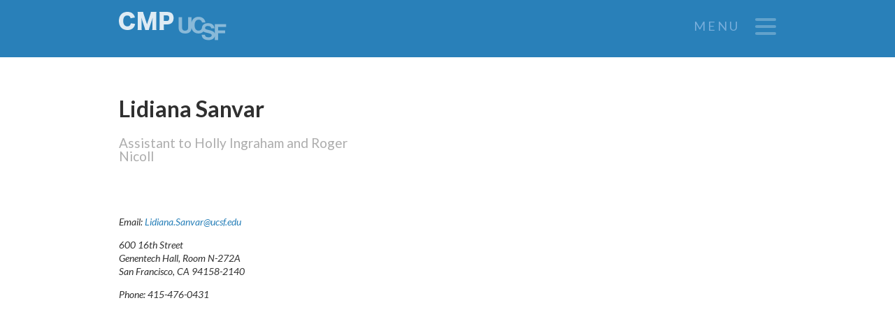

--- FILE ---
content_type: text/html; charset=utf-8
request_url: http://cmp.ucsf.edu/staff/lidiana-sanvar
body_size: 2640
content:
<!DOCTYPE html>
<html>
    <head>
        <meta charset="utf-8">
        <meta http-equiv="X-UA-Compatible" content="IE=edge,chrome=1">
        <title>Lidiana Sanvar</title>
        <!-- Enable responsive viewport -->
        <meta name="viewport" content="width=device-width, initial-scale=1.0">

        <!-- Custom CSS and Fonts
        ================================================== -->
        <link rel="stylesheet" href="/assets/css/bundled.css">
        <link href='http://fonts.googleapis.com/css?family=Lato:400,700,400italic' rel='stylesheet' type='text/css'>

        <!-- Scripts
        ================================================== -->

        <!-- Le HTML5 shim, for IE6-8 support of HTML elements -->
        <!--[if lt IE 9]>
          <script src="http://html5shim.googlecode.com/svn/trunk/html5.js"></script>
        <![endif]-->
        <script src="/assets/js/bundled.js"></script>
        
        <!-- Favicons
        ================================================== -->
        <link rel="shortcut icon" href="/favicon.ico">
        <link rel="apple-touch-icon" href="/assets/icons/apple-touch-icon.png">
        <link rel="apple-touch-icon" sizes="72x72" href="/assets/icons/apple-touch-icon-72x72.png">
        <link rel="apple-touch-icon" sizes="114x114" href="/assets/icons/apple-touch-icon-114x114.png">

        <!-- RSS Feed
        ================================================== -->
        <link href="http://cmp.ucsf.edu/rss.xml" rel="alternate" title="RSS" type="application/rss+xml" />

    </head>
    <body class="default Lidiana Sanvar">
      
      <header id="header">
  <div class="container content-inner">
  	<div class="section row">
	    <div class="col ten tablet-six mobile-six">

			<a class="logo block" href="/"><img src="/assets/css/images/cmp-logo.png" /></a>

			<a class="ucsf block" href="http://www.ucsf.edu"><img class="nomobile" src="/assets/css/images/ucsf-logo.png" /></a>

			

	    </div>
	    <div class="menu-column col two tablet-six mobile-six">
	      
		     <div class="menu ">
					<a href="#" title="Main Navigation" id="navigation">
						 <p>Menu</p>
						<span></span>
						<span></span>
						<span></span>
					</a>
			</div>

	    </div>
  	</div>


  </div>
  <div class="cf"></div>

</header>


      

<nav>
	<div class="container content-navigation">
		<div class="section row navigation">
			<h1>Department of Cellular and Molecular Pharmacology at UCSF</h1>
		</div>
		<div class="cf"></div>


		<div class="section row">
		    <div class="col six mobile-full">
			    <p class="headline">Main Sections</p>
			    <ul>
					<li><a href="/pages/faculty"><span>Faculty</span></a></li>
					<li><a href="/pages/faculty/publications/index.html">Publications</a></li>

					<li> <a href="/pages/teaching">Teaching</a> </li>

            		<li><a href="/pages/postdocs">Post-Doc Scholars</a> </li>

            		<li> <a href="/pages/students">Grad Students</a> </li>


				</ul>
		    </div>
		    <div class="col six mobile-full">
		    	<p class="headline">Central Administration</p>
				<ul>
					<li><a href="/pages/cmp-administration"><span>Central Admin</span></a></li>
					<li><a href="/pages/cmp-administration/staff.html">Staff Lists</a></li>
                    <li><a href="/pages/cmp-administration/grants.html">Grants</a></li>
                    <li><a href="/pages/cmp-administration/fellows.html">Fellowships</a></li>
                    <li><a href="/pages/cmp-administration/computer-support">Computer Support</a></li>
                    <li><a href="/pages/cmp-administration/purchasing.html">Purchasing</a></li>
                    <li> <a href="/pages/contact">Contact</a></li>
				</ul>
		    </div>
		</div>



		<div class="cf"></div>
		<div class="section row">
			<p class="headline">Latest Posts <a>atom</a><a>rss</a></p>
			<ul>
				
				<li>
					<span><a href="/blog/shokat-wells-brandies">Kevan Shokat and Jim Wells jointly received the Jacob and Louise Gabbay Award In Biotechnology and Medicine from Brandeis University
					<time> &raquo; 05 Dec 2025</time></a> </span>

				</li>
				
				<li>
					<span><a href="/blog/tenthorney-packard-brandis">Jeanette Tenthorey awarded a 2025 Packard Fellowship for Science and Engineering from the David and Lucille Packard Foundation!
					<time> &raquo; 01 Dec 2025</time></a> </span>

				</li>
				
				<li>
					<span><a href="/blog/McCormick-KRAS">Inaugural Stephenson Global Prize Awards $1 Million to Dr. Frank McCormick for Innovation in Pancreatic Cancer Research
					<time> &raquo; 03 Sep 2025</time></a> </span>

				</li>
				
				<li>
					<span><a href="/blog/ingraham-bone">Scientists discover a new hormone that can build strong bones
					<time> &raquo; 19 Jul 2024</time></a> </span>

				</li>
				
				<li>
					<span><a href="/blog/rupa-lessons">How Rupa Tuan Turned a Lifetime of Family Lessons into a Teaching Career
					<time> &raquo; 29 May 2024</time></a> </span>

				</li>
				
				<li class="view-all"><a href="/blog"><i class="icon-right-open"></i> View All Posts</a></li>
			</ul>
		</div>
		<div class="cf"></div>
        <p class="nav-close"><span><i class="icon-up-open-mini"></i>close navigation menu<i class="icon-up-open-mini"></i></span></p>
	</div>

</nav>

<div class="top-margin">&nbsp;</div>


      <div class="container content-inner"> 
      <div class="section row" id="page">
        <section class="row">
<div class="col five tablet-five mobile-full" id="details">

    <h2>Lidiana Sanvar</h2>
    <h4> Assistant to Holly Ingraham and Roger Nicoll</h4>

    <br><br><br>

        
    <p>
    

    Email: <span class="e"> Lidiana.Sanvar / ucsf, edu </span>
    </p>

    <p>600 16th Street</br>Genentech Hall, Room N-272A</br>San Francisco, CA 94158-2140</br></p>
    <p>Phone: 415-476-0431</p>
    
    

</div>

<div class="col seven tablet-seven mobile-full">

    


</div>
</section>

      </div>
      </div> <!-- /container -->
      
      <footer class="footer-bottom">
  <div class="container content-inner " id="footer">

   <div class="section">


     <div class="col three tablet-four mobile-full">

        <h5>Latest Posts</h5>
        <ul>
        
          <li>
            <a href="/blog/shokat-wells-brandies">Kevan Shokat and Jim Wells jointly received the Jacob and Louise Gabbay Award In Biotechnology and Medicine from Brandeis University</a></br>
            <time>05 Dec 2025</time>
          </li>
        
          <li>
            <a href="/blog/tenthorney-packard-brandis">Jeanette Tenthorey awarded a 2025 Packard Fellowship for Science and Engineering from the David and Lucille Packard Foundation!</a></br>
            <time>01 Dec 2025</time>
          </li>
        
          <li>
            <a href="/blog">see more posts...</a>
          </li>
        </ul>

      </div>

      <div class="col three tablet-four mobile-full">

        <h5>Main Sections</h5>
         <ul>
          <li><a href="/pages/faculty"><span>Faculty</span></a></li>
          <li> <a href="/pages/teaching">Teaching</a> </li>
          <li><a href="/pages/postdocs">Post-Doc Scholars</a> </li>
          <li> <a href="/pages/students">Grad Students</a> </li>
	  <li> <a href="/pages/nondiscrimination">Nondiscrimination Policy</a>  </li>
        </ul>

      </div>

      <div class="col three tablet-four mobile-full">

        <h5>Central Administration</h5>
        <ul>
          <li><a href="/pages/cmp-administration"><span>Central Admin</span></a></li>
          <li><a href="/pages/cmp-administration/staff.html">Staff Lists</a></li>
          <li><a href="/pages/cmp-administration/grants.html">Grants</a></li>
          <li><a href="/pages/cmp-administration/fellows.html">Fellowships</a></li>
          <li><a href="/pages/cmp-administration/computer-support">Computer Support</a></li>
          <li><a href="/pages/cmp-administration/purchasing.html">Purchasing</a></li>
          <li> <a href="/pages/contact">Contact</a></li>
        </ul>
      </div>



      <div class="col three notablet nomobile">
                <a class="ucsf block" href="http://www.ucsf.edu"><img class="nomobile" src="/assets/css/images/ucsf-logo.png" /></a>
                <br>
                <br>
                <br>
                <br>
                &copy; 2025 All Rights Reserved.</br>
                designed by <a href="http://muckypaw.com">muckypaw</a>
                <br>
                <br>
                <a href="http://cmp.ucsf.edu/rss.xml" id="rss"></a>
      </div>

  </section>




  </div>
</footer>
<!-- siteimprove -->
<script>
    /*<![CDATA[*/
    (function() {
      var sz = document.createElement('script'); sz.type = 'text/javascript'; sz.async = true;
      sz.src = '//siteimproveanalytics.com/js/siteanalyze_8343.js';
      var s = document.getElementsByTagName('script')[0]; s.parentNode.insertBefore(sz, s);
    })();
    /*]]>*/
</script>
<!-- siteimprove -->s

    </body>
</html>


--- FILE ---
content_type: text/css; charset=utf-8
request_url: http://cmp.ucsf.edu/assets/css/bundled.css
body_size: 7494
content:

/*
THIS IS THE MAIN GRID LAYOUT StUFF.
NO NEeD TO CHANgE THIS
*/

/* Micro Clearfix */
.clear:before,
.clear:after {
  content: "";
  display: table;
}
.clear:after {
  clear: both;
}
.clear {
  zoom: 1;
}
.section:before,
.section:after {
  content: "";
  display: table;
}
.section:after {
  clear: both;
}
.section {
  zoom: 1;
}
.checkbox:before,
.checkbox:after {
  content: "";
  display: table;
}
.checkbox:after {
  clear: both;
}
.checkbox {
  zoom: 1;
}
/* General Resets */
/* Start font size at 100% */
html {
/*  font-size: 100%;*/
}
/* Make all form fonts consistent */
button,
input,
select,
textarea {
  font-family: sans-serif;
}
/* Remove default borders */
form,
fieldset,
a img {
  border: 0;
}
/* Remove default spacing */
form,
fieldset {
  margin: 0;
  padding: 0;
}
/* Common Classes */
.left {
  float: left;
}
.right {
  float: right;
}
.block {
  display: block;
}
.inline-block {
  display: inline-block;
  *zoom: 1;
  *display: inline;
}
.inline {
  display: inline;
}
.visuallyhidden {
  border: 0;
  clip: rect(0 0 0 0);
  height: 1px;
  overflow: hidden;
  padding: 0;
  position: absolute;
  width: 1px;
  left: -9999em;
}
.visuallyvisible {
  clip: auto;
  width: auto;
  height: auto;
  overflow: visible;
  left: 0;
}
.strong {
  font-weight: bold;
}
.alert {
  background-color: #ffffcc;
  display: block;
  padding: 4px 8px;
  -webkit-border-radius: 3px;
  -moz-border-radius: 3px;
  border-radius: 3px;
  -moz-background-clip: padding;
  -webkit-background-clip: padding-box;
  background-clip: padding-box;
}
.nolist {
  list-style: none;
}
.nopadding {
  padding: 0;
}
.nomargin {
  margin: 0;
}
.none,
.nodesktop {
  display: none;
}
/* ==========================================================================
   ========================================================================== */

/* Buttons */
.buttons {
  padding: 1em 0;
}
.button {
  font-size: 14px;
  font-size: 0.875rem;
  line-height: normal;
  cursor: pointer;
  border: 0;
  padding: 0.8em 3em;
  color: #222222;
  text-decoration: none;
  text-align: center;
}
.orange-button {
  background-color: #fee9cc;
}
.orange-button:hover {
  background-color: #ffe0b5;
  -webkit-tap-highlight-color: #fdeed8;
}
.orange-button:active {
  background-color: #fdeed8;
}
.button[disabled],
.button.disabled {
  color: #999999;
  background-color: #f1f1f1;
}
.no-style-button {
  font-size: 13px;
  font-size: 0.8125rem;
  color: #ff3300;
  text-decoration: underline;
  border: 0;
  background: transparent;
  height: auto;
  padding: 0;
}
.no-style-button:hover {
  text-decoration: none;
}
.no-style-button[disabled],
.no-style-button.disabled {
  text-decoration: none;
  color: #999999;
}
/* ==========================================================================
/* 2.0 - Grid Layout (Responsive)
   ========================================================================== */
/* Sections & Content Blocks */
.section {
  position: relative;
}
.row {
  margin-bottom: 1em;
}
.container {
  max-width: 940px;
  margin: 0 auto;
  padding-left: 10px;
  padding-right: 10px;
}
.container-full {
  max-width: 960px;
  margin: 0 auto;
}
/* Fluid Grid */
.col {
  margin-left: 2%;
  *margin-left: 1.7%;
  float: left;
}
.col:first-child {
  margin-left: 0;
}
/* Columns */
.one {
  width: 6.5%;
}
.two {
  width: 15%;
}
.three {
  width: 23.5%;
}
.four {
  width: 32%;
}
.five {
  width: 40.5%;
}
.six {
  width: 49.0%;
}
.seven {
  width: 57.5%;
}
.eight {
  width: 66%;
}
.nine {
  width: 74.5%;
}
.ten {
  width: 83%;
}
.eleven {
  width: 91.5%;
}
.twelve {
  width: 100%;
}
.quarter {
  width: 23.5%;
}
.half {
  width: 49.0%;
}
.one-third {
  width: 32%;
}
/* ==========================================================================
/* -- Tablet Devices (Layout, Modifications, etc)
   ========================================================================== */
@media only screen and (min-width: 762px) and (max-width: 939px) {
  .container {
    width: 720px;
    padding-left: 10px;
    padding-right: 10px;
  }
  /* Tablet Grid
    * For stacking full width columns, please use the new class .tablet-full
    * New tablet columns have been added
  */
  .tablet-one {
    width: 6.5%;
  }
  .tablet-two {
    width: 15%;
  }
  .tablet-three {
    width: 23.5%;
  }
  .tablet-four {
    width: 32%;
  }
  .tablet-five {
    width: 40.5%;
  }
  .tablet-six {
    width: 49.0%;
  }
  .tablet-seven {
    width: 57.5%;
  }
  .tablet-eight {
    width: 66%;
  }
  .tablet-nine {
    width: 74.5%;
  }
  .tablet-ten {
    width: 83%;
  }
  .tablet-eleven {
    width: 91.5%;
  }
  .tablet-twelve {
    width: 100%;
  }
  .tablet-full {
    clear: both;
    float: none;
    width: 100%;
    margin-left: 0;
    margin-right: 0;
    margin-top: 1em;
  }
  .tablet-full:first-child {
    margin-top: 0;
  }
  .notablet {
    display: none;
  }
  .showtablet {
    display: block;
  }
}
/* End Tablet Media Query */
/* ==========================================================================
/* -- Mobile Devices (Layout, Modifications, etc)
   ========================================================================== */
@media only screen and (max-width: 761px) {
  /* Mobile Grid
    * For stacking full width columns, please use the new class .mobile-full
    * New mobile columns have been added
  */
  .mobile-one {
    width: 6.5%;
  }
  .mobile-two {
    width: 15%;
  }
  .mobile-three {
    width: 23.5%;
  }
  .mobile-four {
    width: 32%;
  }
  .mobile-five {
    width: 40.5%;
  }
  .mobile-six {
    width: 49.0%;
  }
  .mobile-seven {
    width: 57.5%;
  }
  .mobile-eight {
    width: 66%;
  }
  .mobile-nine {
    width: 74.5%;
  }
  .mobile-ten {
    width: 83%;
  }
  .mobile-eleven {
    width: 91.5%;
  }
  .mobile-twelve {
    width: 100%;
  }
  .mobile-full {
    clear: both;
    float: none;
    width: 100%;
    margin: 1em 0 0 0;
  }
  .mobile-full:first-child {
    margin-top: 0;
  }
  .container {
    padding-left: 20px;
    padding-right: 20px;
  }
  /* Mobile Tables */
  table th,
  table td {
    padding: 4px;
  }
  /* Mobile Forms */
  input[type=text],
  input[type=password],
  input[type=email],
  input[type=search],
  input[type=tel],
  textarea {
    width: 90%;
    padding: 5%;
  }
  select {
    width: 100%;
  }
  .nomobile {
    display: none;
  }
  .showmobile {
    display: block;
  }
}
/* End Mobile Media Query */

html { font-size: 62.5%; }






a.logo, a.logo:visited  {
  font-weight: bold;
  text-decoration: none;
  line-height:1.7em;
  text-transform: uppercase;
}



/* Body */
body {
  background-color: #ffffff;
  font-family: "Lato", "Helvetica Neue", Helvetica, Arial, sans-serif;
  
  font-weight: 400;
  font-style: normal;
  font-size:20px;
  line-height:30px;


  color: #303030;
  margin: 0;


  -webkit-text-size-adjust: 100%;
  -ms-text-size-adjust: 100%;
  -webkit-font-smoothing: antialiased;
  font-smoothing: antialiased;
  text-rendering: optimizeLegibility;

  }

::-moz-selection {
  background: #2c3e50;
  color: white;
  text-shadow: none; 
}

::selection {
  background: #2c3e50;
  color: white;
  text-shadow: none; 
}


.footer-bottom {
 
  font-size:1.4rem;
  line-height:1.9rem;
}
.footer-bottom ul {padding-left:20px;}

/* 1.1 Headings - h1, h2, h3, h4, h5, h6 & other (if any)
   ========================================================================== */
h1,
h2,
h3,
h4 {
  font-weight: 700;
  font-style: normal;
  color:#303030;
}

h1 {
  letter-spacing: -1px;
  font-size: 4rem;
  line-height: 4rem;
  padding-bottom: 0px;
}
nav h1 {font-size:5rem;line-height: 6rem;}
h2 {
  font-size: 3.2rem;
  line-height: 3.8rem;
  padding-bottom:0;
  -webkit-margin-after:0;
  margin-bottom:20px;
}
/* front page stuff */
.middle h2 {}
.middle h2 em{color:#e74c3c;font-style:normal;}

h3 {
  font-size: 2.1rem;
  margin-bottom: 3px;
  margin-top: 1.6em;
}
/* front page stuff */
.middle #news h4 {font-size:1.6rem;font-weight:500;margin:0 0 -8px 0;line-height:1.7rem;}
.middle #news time {font-size:1.2rem;
                    
                    color:#aaa;
                    margin-bottom:10px;
}
.middle #news {border-left:1px solid #bebebe;text-align:right;}
.middle #news ul {list-style: none}
.middle #news ul li {padding-bottom:10px;}
/*.middle ul.posts li{padding:0;margin:0;}*/
h4 {
  font-size: 1.9rem;
  margin-bottom: 4px;
  margin-top: 1.2em;
  -webkit-margin-before: 5px;
  font-weight:500;
  color:#adadad;
}
h5 {
  color: #5f554b;
  font-size:1.4rem;
  margin-bottom:6px;
}


/*
body.frontpage h1,
body.frontpage h2,
body.frontpage h3,
body.frontpage h4 {color:#2F3235;}
*/

/* 1.2 Paragraphs, block quotes, code, pre, etc
   ========================================================================== */
time {
  text-transform: uppercase;
  font-family:Helvetica, sans-serif;
}
small {
  font-size: 12px;
  font-size: 0.75rem;
}
/* Block Quotes, Pre and Code Blocks */
blockquote,
q {
  font-size: 20px;
  font-size: 1.25rem;
  line-height: 32px;
  line-height: 2rem;
  padding: 20px 30px;
  margin: 20px 0;
  font-family: "Georgia", "Times";
  font-style: italic;
}
blockquote:before,
q:before,
blockquote:after,
q:after {
  font-size: 80px;
  font-size: 5rem;
  color: #999999;
}
blockquote:before,
q:before {
  content: "\201C";
  margin-left: -0.5em;
  float: left;
}
blockquote:after,
q:after {
  content: "\201D";
  margin-right: -0.5em;
  float: right;
}
code {
  padding: 4px 8px;
  font-family: Monaco, Andale Mono, "Courier New", monospace;
  font-size: 0.8em;
  background-color: #e9e9e9;
  line-height: normal;
  color: #222222;
  -moz-background-clip: padding;
  -webkit-background-clip: padding-box;
  background-clip: padding-box;
}
/* Horizontal Rule */
hr {
  border: 0;
  background: none;
  outline: 0;
  height: 1px;
  background-color: #dddddd;
  margin: 2em 0;
}
/* 1.3 Tables
   ========================================================================== */
table {
  width: 100%;
  border-collapse: collapse;
  border-left: 0;
  background-color: #fff;
  border-spacing: 0;
  table-layout: fixed;
  word-wrap: break-word;
  -ms-word-wrap: break-word;
  *white-space: normal;
  font-size:1.5rem;
}
table th,
table td {
  padding: 11px 0;
  line-height: 18px;
  text-align: left;
  vertical-align: top;
  border-top: 1px solid #eeeeee;
}
table thead th {
  vertical-align: bottom;
  font-weight: bold;
  background-color: #ffffff;
  color: #222222;
}
table tfoot td {
  font-weight: bold;
}
table caption {
  padding: 0.5em;
  font-style: italic;
  background-color: #eeeeee;
  border-bottom: 0;
  font-weight: bold;
}
/* 1.4 Lists
   ========================================================================== */
ul {
  list-style: square;
  padding: 0 0 0 20px;
  margin: 0 0 20px;

}
ol {
  list-style: decimal;
  padding: 0 0 0 20px;
  margin: 0;
}
ul#output li { /* faculty publications list */
	margin-bottom:20px
}

/* 1.5 Forms, Labels and Inputs
   ========================================================================== */
.fieldset {
  margin: 1.5em 0;
}
legend {
  font-family: arial, helvetica, clean, sans-serif;
  font-size: 32px;
  font-size: 2rem;
  line-height: normal;
  width: 100%;
  display: block;
  border: 0;
  *margin-left: -5px;
}
label {
  font-weight: bold;
  cursor: pointer;
}
.inline-field label {
  display: inline-block;
  *zoom: 1;
  *display: inline;
  margin-right: 1em;
}
.field {
  padding: 0.2em 0;
}
.field label {
  display: block;
}
.checkbox {
  display: block;
  position: relative;
  line-height: normal;
  padding: 0.2em 0;
}
.checkbox label {
  display: block;
  overflow: hidden;
  *zoom: 1;
}
.checkbox input[type=checkbox],
.checkbox input[type=radio] {
  float: left;
  top: -2px;
  position: relative;
  margin-right: 1em;
}
/* Inputs (Text, Search, Email, etc) */
input[type=text],
input[type=password],
input[type=email],
input[type=search],
input[type=tel],
input[type=file] {
  outline: 0;
  padding: 2px 5px;
  height: 28px;
  -webkit-appearance: none;
  -moz-appearance: none;
  vertical-align: middle;
  font-size: 14px;
  font-size: 0.875rem;
  font-weight: bold;
  background-color: #ffffff;
  color: #666666;
  border: 1px solid #dddddd;
  border-top: 1px solid #999999;
  -webkit-border-radius: 3px;
  -moz-border-radius: 3px;
  border-radius: 3px;
  -moz-background-clip: padding;
  -webkit-background-clip: padding-box;
  background-clip: padding-box;
  -webkit-box-shadow: inset 0 1px 2px rgba(0, 0, 0, 0.1);
  -moz-box-shadow: inset 0 1px 2px rgba(0, 0, 0, 0.1);
  box-shadow: inset 0 1px 2px rgba(0, 0, 0, 0.1);
}
input[type=file] {
  border: 0;
  height: 20px;
}
input[type=button]::-moz-focus-inner,
input[type=submit]::-moz-focus-inner,
input[type=reset]::-moz-focus-inner {
  padding: 0;
  border: 0;
}
input[type="search"]::-webkit-search-cancel-button {
  -webkit-appearance: none;
}
input[type=submit],
input[type=button],
input[type=reset] {
  line-height: normal;
  cursor: pointer;
  -webkit-appearance: none;
  /* Remove Default Browser Behaviour for Safari */

  -moz-appearance: none;
  /* Remove Default Browser Behaviour for Firefox */

}
textarea {
  font-size: 14px;
  font-size: 0.875rem;
  font-weight: bold;
  background-color: #ffffff;
  color: #666666;
  outline: 0;
  padding: 2px 5px;
  vertical-align: top;
  border: 1px solid #dddddd;
  padding: 10px;
  resize: none;
  -webkit-border-radius: 3px;
  -moz-border-radius: 3px;
  border-radius: 3px;
  -moz-background-clip: padding;
  -webkit-background-clip: padding-box;
  background-clip: padding-box;
  -webkit-box-shadow: inset 0 1px 2px rgba(0, 0, 0, 0.1);
  -moz-box-shadow: inset 0 1px 2px rgba(0, 0, 0, 0.1);
  box-shadow: inset 0 1px 2px rgba(0, 0, 0, 0.1);
}
select {
  font-size: 14px;
  font-size: 0.875rem;
  outline: 0;
  border: 0;
  padding: 7px;
  line-height: normal;
  display: inline-block;
  *zoom: 1;
  *display: inline;
  vertical-align: middle;
  border: 1px solid #999999;
}
select[multiple] {
  min-height: 100px;
  vertical-align: top;
  border: 1px solid #dddddd;
}
select,
input[type=text],
input[type=password],
input[type=email],
input[type=search],
input[type=tel] {
  width: 280px;
}
textarea {
  width: 260px;
}

/* Addresses, Definitions, etc. */
pre {
  background: #E9E9E9;
  padding: 0.2rem 1rem;
  border-radius: 2px;
}

/* blog index page */

.cmp-news h2 { margin-bottom: 0px; margin-top: 20px; }
.cmp-news h3 { margin-top: -20px; }


.author { margin-top: 0; color: #bbb; font-size: 1.5rem; }

.post-content { padding-top: 6px; }

/* bio page */


#details {
  font-size:1.4rem;
  line-height:1.9rem;
  font-style:italic;
}

#pages-menu {font-size:1.4rem;margin-top:30px;}
#pages-menu ul {
  list-style-type: none;
  margin: 0;
  padding: 0;
  margin-bottom:20px;
}

#pages-menu ul li {
}
#pages-menu ul ul {padding-left:10px;}
#pages-menu ul ul li {margin-left:10px;list-style-type: square;color:#ddd;}


#pages-menu ul li:last-child {
}
.pages-menu ul li a {
  color:#777;display: block;
  width: 100%;
  padding: 0 0 0 6px;
  position: relative;
  left: -6px; /* pad and shift left, so text aligns with grid but bg on hover extends beyond */
 
  -webkit-transition: font-size 0.3s ease, background-color 0.3s ease;
  -moz-transition: font-size 0.3s ease, background-color 0.3s ease;
  -o-transition: font-size 0.3s ease, background-color 0.3s ease;
  -ms-transition: font-size 0.3s ease, background-color 0.3s ease;
  transition: font-size 0.3s ease, background-color 0.3s ease;
}
.pages-menu ul li a:hover {
  color:#aaa;
  font-size: 1.7rem;
}

/* sidebar menu: highlight current page */
.Faculty:not(.Affiliates) .faculty,
.Affiliates .affiliated,
.Staff .staff,
.Publications .publications,
.Department .cmp-administration,
.Grants .grants,
.Fellowships:not(.Grants) .fellows,
.Computer.Support .computer-support,
.Email.Services .email-support,
.Connecting.Fileserver .file-servers,
.Desktop.Services .desktop-support,
.Purchasing .purchasing,
.Contact .contact,
.Teaching .teaching,
.Chemical.Graduate .ccbgrad,
.Postdoctoral .postdocs,
.Student .students {
  background: #62a2cb;
  color: white;
}
.Faculty:not(.Affiliates) .faculty:hover,
.Affiliates .affiliated:hover,
.Staff .staff:hover,
.Publications .publications:hover,
.Department .cmp-administration:hover,
.Grants .grants:hover,
.Fellowships:not(.Grants) .fellows:hover,
.Computer.Support .computer-support:hover,
.Email.Services .email-support:hover,
.Connecting.Fileserver .file-servers:hover,
.Desktop.Services .desktop-support:hover,
.Purchasing .purchasing:hover,
.Contact .contact:hover,
.Teaching .teaching:hover,
.Chemical.Graduate .ccbgrad:hover,
.Postdoctoral .postdocs:hover,
.Student .students:hover {
  background: #62a2cb;
  color: white;
  font-size: 1.4rem;
  cursor: default;
}

/* page-specific fixes */
.Fellowships ul { margin: 0.2em 0 1em; }

table.people td { padding-right: 0.5em; }
tr:hover { background-color: #f8f8f8; }

/* General overrides */

/* Header */
header {
  position: fixed;
  top: -5.5em;
  left: 0;
  z-index: 2;
  width: 100%;
  font-size: 87.5%;
}

/*

a.logo-small, a.logo-small:visited  {
margin: 30px 0 0 0;
z-index:2147483647;
}
*/

a.logo{ /*float:left;height:40px;margin-top:5px;*/
 display:block; margin:17px 0 0 0px;height:26px; width:79px;float:left;
 }

a.ucsf {
  display:block; margin:24px 0 0 6px;height:40px; width:100px;float:left;
}

a.logo{opacity:.85}
a.logo:hover {opacity:1;}

a.ucsf{opacity:.45}
a.ucsf:hover {opacity:.8;}
/*
body.frontpage a.logo {opacity:.85}
body.frontpage a.logo:hover  {opacity:1;}

body.frontpage a.ucsf{opacity:.3}
body.frontpage a.ucsf:hover {opacity:.6;}
*/

/* this class wraps around the content column and keeps the footer from leaping up */
#page {min-height:500px; margin-bottom: 3em; }
/* needed for front page and contact page to prevent a crazy top margin at top of page */
body.frontpage #page, body.contact #page {min-height:0;}


.details {
  background: url('/assets/images/ucsf_mission_bay.jpg') 38% bottom no-repeat;
  padding-bottom:292px;
}
/* footer */
.footer-bottom {
	padding:30px 0;
}
#rss {
  background: #fe9900 url('/assets/icons/logo-sprite.png') no-repeat scroll -190px 0;
  border-radius: 2px;
  height: 40px;
  display: block;
  width: 40px;
}

/* following not used yet */
#back-to-top a {
  text-align: right;
  background: url("/images/icon_sprites.png") no-repeat 0 -295px;
  display: inline;
  float: right;
  padding-left: 16px; }

#back-to-top a:hover {
  background: url("/images/icon_sprites.png") no-repeat 0 -320px; }

th.sort:hover { cursor: pointer; }


/* fixes */


body.frontpage .top-margin {margin-top:110px;}
body.default .top-margin {margin-top:80px;}
body.contact .top-margin{margin-top:-8px;}

.frontpage .top {padding:100px 0 10px;margin:-200px 0 10px;}
.icon-right-thin { position: relative; top: 2px; }

body.frontpage .middle {padding:200px 0 20px 0;margin:-235px 0 0 0;}
body.frontpage .highlighted { 
  padding-top: 25px;
  padding-bottom: 25px;
  margin-bottom: 20px;
}
.feature { 
  box-sizing: border-box;
  -moz-box-sizing: border-box;
  -webkit-box-sizing: border-box;
  min-height: 150px;
  padding: 1em 1em 1em 105px;
  position: relative;
}
.feature:hover { opacity: 0.9 }
.feature i {
  font-size: 3em;
  padding: 0px 4px 0 20px;
  position: absolute;
  top: 0;
  left: 0;
  height: 100%;
  line-height: 2.2;
}

/* sortable tables */

th.sort-header {
  cursor:pointer;
  }
th.sort-header::-moz-selection,
th.sort-header::selection {
  background:transparent;
  }
table th.sort-header:after {
  content:'[sort]';
  font-size: 1.3rem;
  float:right;
  margin-right: 14px;
  opacity:0.4;
  }
table th.sort-header:hover:after {
  opacity:1;
  }
table th.sort-up:after,
table th.sort-down:after,
table th.sort-down:hover:after {
  content:'';
  margin-top:7px;
  margin-right:14px;
  border-width:0 4px 4px;
  border-style:solid;
  border-color:#404040 transparent;
  opacity:0.4;
  visibility:visible;
  }
table th.sort-up:after {
  border-bottom:none;
  border-width:4px 4px 0;
  }
  
.post-more {
  font-size: 1.6rem;
  margin-bottom: 6rem;
}
.post-more a {
  float: right;
  margin: -2em 0em 0em;
}
/* images: class to wrap full-width responsive images or images sized by column */
.stretch { margin-right: 20px; }
.stretch img { width: 100%; }

/* FIXES FOR MEDIA QUERIES */
/* ==========================================================================
/* -- Tablet Devices (Layout, Modifications, etc)
   ========================================================================== */
@media only screen and (min-width: 762px) and (max-width: 939px) {
 nav h1 {font-size:3rem;}
}
/* End Tablet Media Query */
/* ==========================================================================
/* -- Mobile Devices (Layout, Modifications, etc)
   ========================================================================== */
@media only screen and (max-width: 761px) {
  header {height:70px; line-height: 1.5}
  nav h1 {font-size:2rem; line-height: 1.5}

  .top-margin{margin-top:60px;}

  h1 {font-size:3rem;line-height:3.5rem;margin:10px 0;}
  h2 {font-size:1.8rem; line-height:1.4;}
  
  /* front page */

  .frontpage #page { display: none; }
  body.frontpage .middle {
    margin: 3rem 0 0;
    padding: 1rem 0 0.5rem;
  }
  /* news, latest blogs.. stops being on the right margin, text enlarges */
  body.frontpage .middle #news {
    font-size:1.8rem;
    border:none;
    text-align:left;
  }
  #more-news {
    display: block;
    float: right;
    margin-top: -10px;
  }
  .middle #news ul {list-style: none;padding-left:0;}

  body.frontpage .highlighted { margin: 0; padding: 0; }
  .content-inner.features { padding: 0; }
  
  .details { margin-top: -2rem; padding-bottom: 160px; }
  
  .footer-bottom {font-size:1.6rem;line-height:2.2rem;}

}
/* End Mobile Media Query */




menu, nav ol, nav ul {
  padding: 0 0 0 40px; }

nav ul, nav ol {
  list-style: none;
  list-style-image: none; }




/* media Queriess */
/* Mobile Portrait */
.menu {margin-top:26px;}
.menu-column { position: relative; }
.menu p {

  border-radius: 4px 4px 4px 4px;

  font-size: 22px;
  letter-spacing: 3px;
  padding: 0 7px 2px 11px;
  position: absolute;
  right: 45px;
  text-transform: uppercase;
  top: 4px;

  font-size:18px;
}

p a {
  /* Optimized for touch devices */
  margin: -.5em;
  padding: .5em;
  position: relative; }



/* Colors */


.menu {
  float: right;
  display: block;
  pointer-events: auto; }

.menu span {
  width: 30px;
  height: 4px;
  margin-bottom: 6px;
  border-radius: 1000px;
  display: block; 
  top:4px;
}


/* Navigation */
nav {
  font-family: Helvetica, sans-serif;
  position: fixed;
  top: -2000px;
  left: 0;
  z-index: 1;
  width: 100%;
  height: 100px;
  min-height: 100%;
  background-color: #f7f7f7;
  overflow: auto;
  -webkit-overflow-scrolling: touch;
  color: #333;
  text-transform: uppercase; }

nav time {color:#ccc;font-size:1.5rem;}

.navigation {
  padding-top: 6em;
  text-align: center; }

.navigation-end {
  margin-top: 5em;
  margin-bottom: 2.5em;
  text-align: center; }

.navigation-end img {
  height: 2em;
  margin: 1.5em; }

nav hr {
  display: block;
  height: 1px;
  border: 0;
  border-top: 5px solid #2980b9;
  margin: 1em 0;
  padding: 0; }

.headline {
  margin-top: 3em;
  margin-bottom: 2em;
  font-weight: bold;
  font-size: 0.77273em;
  color: #2980b9; }

.headline a {
  float: right;
  padding-left: 20px;
  cursor: pointer;
}

nav ul {
  margin: 1em 0;
  padding: 0; }

nav li {
  border-top: 2px solid #2980b9;
  -moz-transition: all 0.2s ease-out;
  -o-transition: all 0.2s ease-out;
  -webkit-transition: all 0.2s ease-out;
  -ms-transition: all 0.2s ease-out;
  transition: all 0.2s ease-out;
  padding: 0.5em;
  font-weight: bold; 
  position: relative;
}

nav li:hover,
nav li.view-all:hover,
.nav-close span:hover {
  background: #2980b9;
  -moz-transition: all 0.2s ease-out;
  -o-transition: all 0.2s ease-out;
  -webkit-transition: all 0.2s ease-out;
  -ms-transition: all 0.2s ease-out;
  transition: all 0.2s ease-out; 
  color:#fff;
}
nav li:hover:after { /* right angle bracket on right edge of menu item */
  content: '\e805';
  position: absolute;
  right: 1em;
  top: 0.65em;
  font-family: 'cmpicons';
}

nav li:last-child {
  border-bottom: 2px solid #2980b9; }
nav li.view-all { /* link to blog index */
  text-transform: none;
  background: #F0EDEA;
}
nav li.view-all a {
  position: relative;
  left: -6px;
}
nav li a {
  color: #2980b9;
  width: 100%;
  display: block;
  margin: -0.6em;
  padding: 0.6em;
  position: relative; }

nav li a:visited {
  color: #2980b9; }

nav li a:hover {
  color: #fff;
  text-decoration: none; }

.nav-close {
  text-align: center;
  margin: 4rem 0 0;
}
.nav-close span {
  background: #2980b9;
  border-radius: 8px 8px 0 0;
  color:#fff;
  cursor: pointer;
  display: inline-block;
  font-size: 1.4rem;
  padding: 10px 15px 5px;
}


/* 

orange: #dc4e3c;
grey: #363636;
light-grey: #f2f2f2;

/* Links */
a,a:visited  {
  color: #2980b9;
  text-decoration: none;
  /*font-weight: bold;*/
}

a:hover {
  color: #3498db;
  text-decoration: none; 
}
/*
a:active {
  color: #373A3D;
}
*/








#header{
/*  background:#f7f7f7;
background:#5f554b;*/
background:#2980b9; /* or #333 */
}



.menu p {
 /* background: none repeat scroll 0 0 #3498db;*/
  color: #77addb;
}
.menu span {
    background: #62a2cb;
}


.footer-bottom {background-color:#1c1c1c;color:#fff;}
.footer-bottom a:link,
.footer-bottom a:visited {color:#F2D984;}
.footer-bottom ul li {color:#eee}
.footer-bottom a:hover {color:#fff;}
.footer-bottom time {color:#eee;font-size:1rem;}
.footer-bottom h5 {color:#fff;}

body.frontpage {/*background:#fbfbfb;*/color:#333;}






.frontpage .top{
  background:#2980b9;
	color:#555;
}

.feature {
 background: #e65d5d;
 line-height:25px;
 font-size:17px;
}
.feature i {
  background: #e65d5d; 
  color: #fff;
}
.feature p { 
  color:#fff;
  margin-bottom:5px;
  line-height:25px;
}

.feature {
  color:#0F2E42;
}

.feature.students { background: #dfbc42; }
.students i { background: #dfbc42; }
.feature.admin { background: #6fc1d2; }
.admin i { background: #6fc1d2; }

.middle{background:#f5f5f5;}


@font-face {
  font-family: 'cmpicons';
  src: url('../font/cmpicons.eot?16432911');
  src: url('../font/cmpicons.eot?16432911#iefix') format('embedded-opentype'),
       url('../font/cmpicons.woff?16432911') format('woff'),
       url('../font/cmpicons.ttf?16432911') format('truetype'),
       url('../font/cmpicons.svg?16432911#cmpicons') format('svg');
  font-weight: normal;
  font-style: normal;
}
/* Chrome hack: SVG is rendered more smooth in Windozze. 100% magic, uncomment if you need it. */
/* Note, that will break hinting! In other OS-es font will be not as sharp as it could be */
/*
@media screen and (-webkit-min-device-pixel-ratio:0) {
  @font-face {
    font-family: 'cmpicons';
    src: url('../font/cmpicons.svg?16432911#cmpicons') format('svg');
  }
}
*/
 
 [class^="icon-"]:before, [class*=" icon-"]:before {
  font-family: "cmpicons";
  font-style: normal;
  font-weight: normal;
  speak: none;
 
  display: inline-block;
  text-decoration: inherit;
  width: 1em;
  margin-right: .2em;
  text-align: center;
  /* opacity: .8; */
 
  /* For safety - reset parent styles, that can break glyph codes*/
  font-variant: normal;
  text-transform: none;
     
  /* fix buttons height, for twitter bootstrap */
  line-height: 1em;
 
  /* Animation center compensation - margins should be symmetric */
  /* remove if not needed */
  margin-left: .2em;
 
  /* you can be more comfortable with increased icons size */
  /* font-size: 120%; */
 
  /* Uncomment for 3D effect */
  /* text-shadow: 1px 1px 1px rgba(127, 127, 127, 0.3); */
}
 
.icon-mail:before { content: '\e808'; } /* '' */
.icon-users:before { content: '\e800'; } /* '' */
.icon-print:before { content: '\e803'; } /* '' */
.icon-direction:before { content: '\e809'; } /* '' */
.icon-phone:before { content: '\e806'; } /* '' */
.icon-right-open:before { content: '\e805'; } /* '' */
.icon-up-open-mini:before { content: '\e802'; } /* '' */
.icon-right-thin:before { content: '\e807'; } /* '' */
.icon-library:before { content: '\e804'; } /* '' */
.icon-town-hall:before { content: '\e801'; } /* '' */
